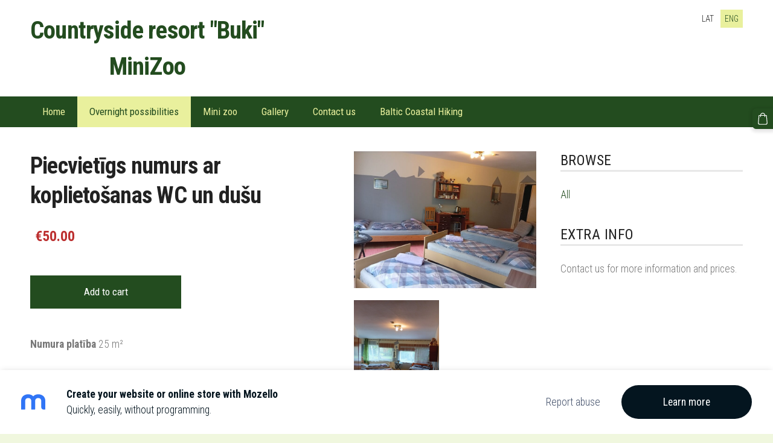

--- FILE ---
content_type: text/plain
request_url: https://www.google-analytics.com/j/collect?v=1&_v=j102&a=1662939314&t=pageview&_s=1&dl=https%3A%2F%2Fbuki.mozello.lv%2Fovernight-possibilities%2Fparams%2Fcategory%2F0%2Fitem%2F554842%2F&ul=en-us%40posix&dt=Atp%C5%ABtas%20vieta%20Buki%20-%20Overnight%20possibilities&sr=1280x720&vp=1280x720&_u=IEBAAEABAAAAACAAI~&jid=1054319451&gjid=302464159&cid=1080489472.1769498280&tid=UA-90122502-1&_gid=2050705422.1769498280&_r=1&_slc=1&z=1810889974
body_size: -450
content:
2,cG-PMCH134BS3